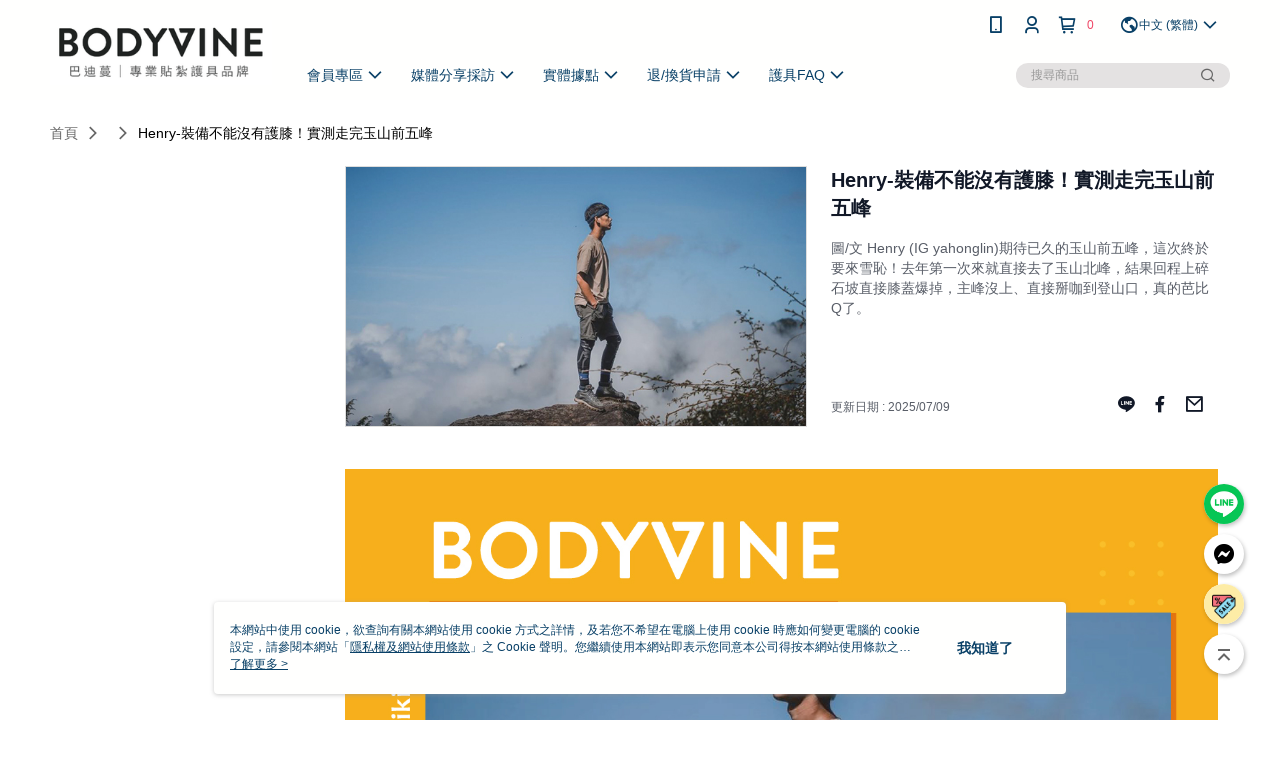

--- FILE ---
content_type: text/html; charset=utf-8
request_url: https://bodyvine.store/Article/Detail/76070
body_size: 15164
content:
<!--This file is synced from MobileWebMallV2 -->

<!DOCTYPE html>

<html>
    <head>
        <title>
Henry-裝備不能沒有護膝！實測走完玉山前五峰 | BodyVine巴迪蔓貼紮護具｜運動防護官方購物網        </title>
        
    <meta name="keywords" content>
    <meta name="description" content="圖/文 Henry (IG yahonglin)期待已久的玉山前五峰，這次終於要來雪恥！去年第一次來就直接去了玉山北峰，結果回程上碎石坡直接膝蓋爆掉，主峰沒上、直接掰咖到登山口，真的芭比Q了。">
    <meta property="og:title" content="Henry-裝備不能沒有護膝！實測走完玉山前五峰"/>
    <meta property="og:url" content="https://bodyvine.store/Article/Detail/76070"/>
    <meta property="og:image" content="https://d3gjxtgqyywct8.cloudfront.net/o2o/image/163df149-6d7b-41c3-822a-169a71af7187.jpg"/>
    <meta property="og:type" content="website"/>
    <meta property="og:description" content="圖/文 Henry (IG yahonglin)期待已久的玉山前五峰，這次終於要來雪恥！去年第一次來就直接去了玉山北峰，結果回程上碎石坡直接膝蓋爆掉，主峰沒上、直接掰咖到登山口，真的芭比Q了。"/>

        <meta http-equiv="content-language" content="zh-TW" />
        <meta name="viewport" content="width=device-width, initial-scale=1, maximum-scale=1" />
        <meta name="google" content="notranslate" />
        <meta name="msvalidate.01" content="1F70AEFB7989C2059273C4C3B3D1D480" />


        <meta property="fb:pages" content="bodyvinehealth">


        <link rel="icon" href="//img.91app.com/webapi/images/o/16/16/ShopFavicon/1459/1459favicon?v=202601161053" />
        <link rel="shortcut icon" href="//img.91app.com/webapi/images/o/16/16/ShopFavicon/1459/1459favicon?v=202601161053" />
        <!-- hrefLangs start -->
        <!--This file is synced from MobileWebMallV2 -->

    <link rel="alternate" hreflang="x-default" href="https://bodyvine.store/Article/Detail/76070" />
        <link rel="alternate" hreflang="en-US" href="https://bodyvine.store/Article/Detail/76070?lang=en-US" />
        <link rel="alternate" hreflang="zh-TW" href="https://bodyvine.store/Article/Detail/76070?lang=zh-TW" />

        <!-- hrefLangs end -->

        <link rel="stylesheet" href="//official-static.91app.com/V2/Scripts/dist/css/style.css?v=020260114070625">

        <!-- themeCore fonts å’Œ icons çš„æ¨£å¼ä½¿ç”¨ CMS çš„ CDNï¼Œæœ¬æ©Ÿé–‹ç™¼ä¹Ÿä½¿ç”¨ CMS çš„ CDN -->
        <link rel='stylesheet' href='https://cms-static.cdn.91app.com/lib/cms-theme-core/3.88.1/css/desktop.default.css?v=020260114070625'>
<link rel='stylesheet' href='https://cms-static.cdn.91app.com/cms/common/iconFonts/css/font-awesome.css?v=020260114070625' /><link rel='stylesheet' href='https://cms-static.cdn.91app.com/cms/common/iconFonts/css/icon91.css?v=020260114070625' />        <!-- ä½¿ç”¨ trinity-core çš„ baseStyle.css -->

        <!-- å®¢è£½åŒ– IconFont è¨­å®š -->
<link rel='stylesheet' href='https://cms-static.cdn.91app.com/cms/common/iconFonts/v1.1.15/nine1/nine1.css?v=20260114070625' />        <!-- å®¢è£½åŒ– Font-Family è¨­å®š -->
                
        <link rel="apple-touch-icon" href="//img.91app.com/webapi/images/t/512/512/ShopIcon/1459/0/01190321" />
        <link rel="apple-touch-icon" sizes="180x180" href="//img.91app.com/webapi/images/t/512/512/ShopIcon/1459/0/01190321" />
        <link rel="apple-touch-icon-precomposed" href="//img.91app.com/webapi/images/t/512/512/ShopIcon/1459/0/01190321" />
        <link rel="apple-touch-icon-precomposed" sizes="180x180" href="//img.91app.com/webapi/images/t/512/512/ShopIcon/1459/0/01190321" />

            <link rel="canonical" href="https://bodyvine.store/Article/Detail/76070" />

<!--This file is synced from MobileWebMallV2 -->

<!-- Google Tag Manager -->
<script>(function(w,d,s,l,i){w[l]=w[l]||[];w[l].push({'gtm.start':
new Date().getTime(),event:'gtm.js'});var f=d.getElementsByTagName(s)[0],
j=d.createElement(s),dl=l!='dataLayer'?'&l='+l:'';j.async=true;j.src=
'https://www.googletagmanager.com/gtm.js?id='+i+dl;f.parentNode.insertBefore(j,f);
})(window,document,'script','dataLayer','GTM-MBBTP5');</script>
<!-- End Google Tag Manager -->
        <!--This file is synced from MobileWebMallV2 -->
<!--Universal Google Analytics Start-->

<script>
        window.nineyi = window.nineyi || {};
        window.nineyi.googleAnalyticsSettingData = {
            GoogleAnalyticsTrackingId: 'UA-61076957-9',
            GoogleAnalytics4TrackingId: 'G-XW82LGX4QN',
            CookieDomainSetting: document.location.hostname,
            originDomain: 'https://bodyvine.store',
            officialSsoDomain: 'service.91app.com',
            DefaultCurrencyCode: 'TWD',
            isEnableVipMemberOuterIdDimension: 'False' === 'True',
            customOuidDimensionName: '',
            isUseOriginalClientId: 'False' === 'True',
            isShowSaleProductOuterId: 'False' === 'True',
            isPassOuterMemberCode: 'False' === 'True',
        };
</script>

        <!--This file is synced from MobileWebMallV2 -->
<!-- LINE Tag Base Code Start -->
<script>
    (function (g, d, o) {
        g._ltq = g._ltq || []; g._lt = g._lt || function () { g._ltq.push(arguments) };
        var h = location.protocol === 'https:' ? 'https://d.line-scdn.net' : 'http://d.line-cdn.net';
        var s = d.createElement('script'); s.async = 1;
        s.src = o || h + '/n/line_tag/public/release/v1/lt.js';
        var t = d.getElementsByTagName('script')[0]; t.parentNode.insertBefore(s, t);
    })(window, document);
    window.nineyi = window.nineyi || {};
    window.nineyi.lineAdTrackingConfigList = JSON.parse('[{"LineTagIdCode":"a8414c89-32cc-4794-b49f-7d4cb3bd3b19","LineTrackingEvent":["Finish","AddToCart","Registration","ViewContent"]}]');
</script>
<noscript>
        <img height="1" width="1" style="display:none"
             src="https://tr.line.me/tag.gif?c_t=lap&t_id=a8414c89-32cc-4794-b49f-7d4cb3bd3b19&e=pv&noscript=1" />
</noscript>
<!-- End LINE Tag Base Code End -->

        <!--This file is synced from MobileWebMallV2 -->
<div id="fb-root"></div>
<!--Facebook Pixel Code Start-->
<script>
    !function (f, b, e, v, n, t, s) {
        if (f.fbq)return;
        n = f.fbq = function () {
            n.callMethod ?
                    n.callMethod.apply(n, arguments) : n.queue.push(arguments)
        };
        if (!f._fbq)f._fbq = n;
        n.push = n;
        n.loaded = !0;
        n.version = '2.0';
        n.queue = [];
        t = b.createElement(e);
        t.async = !0;
        t.src = v;
        s = b.getElementsByTagName(e)[0];
        s.parentNode.insertBefore(t, s)
    }(window, document, 'script', '//connect.facebook.net/en_US/fbevents.js');
    var FbCustomAudiencesPixelIds = JSON.parse('["1471311829861585","551168025032380","757668884377862","456517747868885","1077550462256147","1378405795789663","357168217953022"]');
    var AllSiteFbCustomAudiencesPixelId = '1021834927899745';
    var IsEnableAdvancedFacebookPixel = JSON.parse('true');
</script>
<!--Facebook Pixel Code End-->
        <!--This file is synced from MobileWebMallV2 -->
    <!--GoogleConversion-->
    <script async src="https://www.googletagmanager.com/gtag/js?id=UA-61076957-9"></script>
    <script>
        window.dataLayer = window.dataLayer || [];
        function gtag(){dataLayer.push(arguments);}
        gtag('js', new Date());
    </script>
        <!--GoogleConversion-->
        <script>
            var GoogleConversionData = JSON.parse('{"TrackingIdList":["961683503","444990344"],"ShopUseNewCode":true,"ConversionList":[{"Id":"961683503","Label":"sVi-CIPO8uABEK_AyMoD","TagType":"GoogleConversionForShoppingCart"},{"Id":"444990344","Label":"hKgLCOSRwfABEIiHmNQB","TagType":"GoogleConversionForShoppingCart"},{"Id":"961683503","Label":"buEQCNOR5-ABEK_AyMoD","TagType":"GoogleConversionForRegistrationCompleted"},{"Id":"444990344","Label":"WCBYCOGRwfABEIiHmNQB","TagType":"GoogleConversionForRegistrationCompleted"},{"Id":"961683503","Label":"RLGXCOyN7c0BEK_AyMoD","TagType":"GoogleConversionForPayFinish"},{"Id":"444990344","Label":"utHBCN6RwfABEIiHmNQB","TagType":"GoogleConversionForPayFinish"}]}');
            var GoogleRemarketingData = JSON.parse('{"TrackingIdList":["961683503","444990344"],"RemarketingList":[{"TrackingId":"961683503","Label":""},{"TrackingId":"444990344","Label":""}]}');
        </script>

        <!--This file is synced from MobileWebMallV2 -->
<!-- Yahoo Dot Tag Base Code Start -->
<!-- Yahoo Dot Tag Base Code End -->
        <!--This file is synced from MobileWebMallV2 -->

<!-- initial mweb constant -->
<script src="//official-static.91app.com/V2/Scripts/cookies.min.js"></script>

    <script src='https://app.cdn.91app.com/global/currency-exchange-rate/currency.js'></script>

<script>
    window.nineyi = window.nineyi || {};
    window.nineyi.shopId = 1459;
    window.nineyi.appSetting = window.nineyi.appSetting || {};
    window.nineyi.appSetting.logLevel = parseInt('2');
    window.nineyi.appSetting.viewTitle = 'Henry-裝備不能沒有護膝！實測走完玉山前五峰';
    window.nineyi.ServiceWorker = window.nineyi.ServiceWorker || {};
    window.nineyi.ServiceWorker.Env = 'Prod';
    window.nineyi.facebookConfig = {
        allSiteFbPixelId: AllSiteFbCustomAudiencesPixelId,
        CustomAudiencesPixelIds: FbCustomAudiencesPixelIds
    };
    window.nineyi.Execmode = 'Prod';
    window.nineyi.version = '20260114070625';
    window.nineyi.ServiceWorker.Options = {
        v: '1',
        tid: 'UA-61076957-9',
        ccode: 'TW',
        ch: 'web',
        cud: 'TWD',
        ld: 'zh-TW',
        shopId: 1459,
    }
    window.nineyi.pageType = '';
    window.nineyi.launchType = '';
    window.nineyi.silo = '91app';
    window.nineyi.dependencies = window.nineyi.dependencies || {};
    window.nineyi.dependencies.apiConfig = window.nineyi.dependencies.apiConfig || {
        cdnApiHost:'https://webapi.91app.com',
        isEnableCdnApi: "True" == 'True'
    };
    window.nineyi.dependencies.env = 'Prod';
    window.nineyi.dependencies.market = 'TW';
    window.nineyi.dependencies.shopId = parseInt('1459');
    window.nineyi.cookieExpireTime = {
        fr: 86400000,
        fr2: 86400000,
        act: 172800000,
    };

    window.nineyi.MWeb = window.nineyi.MWeb || {};
    window.nineyi.MWeb.OfficialOriginDomain = 'https://bodyvine.store';
    window.nineyi.MWeb.ApiCdnConfig = {
        "Url": 'https://webapi.91app.com',
        "IsEnable": "True" == 'True'
    };
    window.nineyi.MWeb.MachineName = 'TW-MWG1-67-156';
    window.nineyi.MWeb.OfficialShopProfile = {"ShopId":1459,"BrowserMode":1,"DeviceMode":1,"StoreTotalCount":0,"LayoutAreaSetting":{"IsEnableLeftAside":true,"IsEnableHeader":true,"IsEnableFooter":true},"SharedFrameViewModel":{"OfficialCustomLink":null},"HasNewVersionSwitch":true,"LineShopLandingPopupEnabled":false,"IsPassOuterMemberCode":false};
    window.nineyi.MWeb.CmsShopInfo = {"EnableCms":true,"Version":"af0e6e9a-7838-4c5c-9406-6119ed0de965_1768532026988"};
    window.nineyi.MWeb.CmsApiDomain = 'https://fts-api.91app.com';
    window.nineyi.MWeb.ShopId = parseInt('1459');
    window.nineyi.MWeb.ShopName = "BodyVine巴迪蔓貼紮護具｜運動防護官方購物網";
    window.nineyi.MWeb.SupplierName = "吉斯邁股份有限公司";
    window.nineyi.MWeb.UnLoginId = '';
    window.nineyi.MWeb.IsThirdpartyAuthMember = 'False'.toLocaleLowerCase() === 'true';
    window.nineyi.MWeb.ThirdpartyAuthTypeDef = '';
    window.nineyi.MWeb.ThirdpartyAuthButtonContent = '';
    window.nineyi.MWeb.ThirdpartyAuthIconUrl = '';
    window.nineyi.MWeb.ServiceNumber = '0425653653';
    window.nineyi.MWeb.ServiceInfo = '週一～週五，09:00～17:00';
    window.nineyi.MWeb.HomeUrl = '/v2/official';
    window.nineyi.MWeb.IsLBS = 'False' === "True";
    window.nineyi.MWeb.IsAntiFraud = 'True';
    window.nineyi.MWeb.GoogleRecaptchaSiteKey = '';
    window.nineyi.MWeb.IsShowQuestionInsert = 'true' === 'true';
    window.nineyi.MWeb.IsShowShopIntroduce = 'true' === 'true';
    window.nineyi.MWeb.IsRememberCreditCard = 'false' === 'true';
    window.nineyi.MWeb.IsShowChangePassword = 'true' === 'true';
    window.nineyi.MWeb.IsShowAccountBinding = 'true' === 'true';
    window.nineyi.MWeb.IsPriceOnTop = 'false' === 'true';
    window.nineyi.MWeb.IsEnabledNewProductCard = 'true' === 'true';
    window.nineyi.MWeb.IsEnabledCustomTranslation = 'false' === 'true';
    window.nineyi.MWeb.EnableSessionExpire = 'False' === 'True';
    window.nineyi.MWeb.EnableAddressBook = 'True' === 'True';
    window.nineyi.MWeb.AddressBookVersion = 2;
    window.nineyi.MWeb.IsEnabledShopReturnGoods = 'True' === 'True';
    window.nineyi.MWeb.IsEnabledShopChangeGoods = 'True' === 'True';
    window.nineyi.MWeb.IsEnabledShopCustomReturnGoods = 'False' === 'True';
    window.nineyi.MWeb.IsEnabledShopCustomChangeGoods = 'False' === 'True';
    window.nineyi.MWeb.IsEnableStoreCredit = 'False' === 'True';
    window.nineyi.MWeb.IsShowTradesOrderGroupQRCode = 'False' === 'True';
    window.nineyi.MWeb.AdministrativeRegionFileUrlPrefix = 'https://static-web.cdn.91app.com/TW/Prod/';
    window.nineyi.MWeb.CommerceCloudAppApiDomain = 'https://fts-api.91app.com';
    window.nineyi.MWeb.CommerceCloudCdnApiDomain = 'https://fts-api.91app.com';
    window.nineyi.MWeb.IsSuggestPriceShowPrice = 'true' === 'true';
    window.nineyi.MWeb.FtsApiDomain = 'https://fts-api.91app.com';
    window.nineyi.MWeb.ChatWebSocketDomain = '';
    window.nineyi.MWeb.IsEnableShopCustomCurrencyRate = 'False' == 'True';
    window.nineyi.MWeb.IsEnabledRetailStoreExpress = 'False' == 'True';
    window.nineyi.MWeb.RetailStoreExpressState = {"IsRetailStoreExpress":false,"LogoUrl":"","HeaderBackgroundColor":""};
    window.nineyi.MWeb.IsEnableSkuPointsPay = 'False' === 'True';
    window.nineyi.MWeb.PointsPayDisplayType = 'PointDesc';

    window.nineyi.stackdriverConfig = {
        name: 'mweb',
        version: '20260114070625'
    }

    var referrerUrl = '';
    document.location.search.replace('?', '').split('&').forEach(function (item) {
        if (item.match(/^rt=/g)) {
            referrerUrl = decodeURIComponent(item.split('=')[1]);
        }
    });
    if (!referrerUrl) {
        referrerUrl = 'https://bodyvine.store';
    }
    window.nineyi.MWeb.ReferrerUrl = referrerUrl;
    var QRCodeImage = '<img alt="91mai-qrcode-img" name="91mai_qrcode" src="[data-uri]" />';
    var QRCodeImageSpan = document.createElement('span');
    QRCodeImageSpan.innerHTML = QRCodeImage;
    window.nineyi.MWeb.QRCodeImageUrl = QRCodeImageSpan.firstElementChild.src;

    window.nineyi.MWeb.DownloadAppUrl = {
        ios: 'https://itunes.apple.com/tw/app/id1014232456',
        android: 'https://play.google.com/store/apps/details?id=com.nineyi.shop.s001459',
        isDownloadAndroidAPK: 'False' === 'True',
    }
    window.nineyi.MWeb.IsEnableFBMessenger = 'True'.toLocaleLowerCase() == 'true';
    window.nineyi.MWeb.IsEnableFBMessengerNonWorkingTime = 'False'.toLocaleLowerCase() == 'true';
    window.nineyi.MWeb.FBMessengerWorkingStartWeekDay = '1';
    window.nineyi.MWeb.FBMessengerWorkingStartTime = '08:30';
    window.nineyi.MWeb.FBMessengerWorkingEndWeekDay = '5';
    window.nineyi.MWeb.FBMessengerWorkingEndTime = '17:30';
    window.nineyi.MWeb.FanGroupUrl = 'https://www.facebook.com/BodyVinehealth/';
    window.nineyi.MWeb.FBAppId = '616485971819099'; // 分享用
    // FbOfficialAppId： nineyi.webstore.mobilewebmall\WebStore\Frontend\BE\Official\OfficialShopInfoEntity.cs
    // 單一domain店家:取DB Shop 裡面的資料(同FbAppId)，非單一domain店家:取Config裡面 FB.Official.AppId
    window.nineyi.MWeb.FbOfficialAppId = '616485971819099'; // Fb官網登入用
    window.nineyi.MWeb.OnlineCRM = '@bodyvine';
    window.nineyi.MWeb.OnlineCRMCode = '@bodyvine';
    window.nineyi.MWeb.ShopInstagramUrl = 'https://www.instagram.com/bodyvinetw/';
    var GoogleConversionData = JSON.parse('{"TrackingIdList":["961683503","444990344"],"ShopUseNewCode":true,"ConversionList":[{"Id":"961683503","Label":"sVi-CIPO8uABEK_AyMoD","TagType":"GoogleConversionForShoppingCart"},{"Id":"444990344","Label":"hKgLCOSRwfABEIiHmNQB","TagType":"GoogleConversionForShoppingCart"},{"Id":"961683503","Label":"buEQCNOR5-ABEK_AyMoD","TagType":"GoogleConversionForRegistrationCompleted"},{"Id":"444990344","Label":"WCBYCOGRwfABEIiHmNQB","TagType":"GoogleConversionForRegistrationCompleted"},{"Id":"961683503","Label":"RLGXCOyN7c0BEK_AyMoD","TagType":"GoogleConversionForPayFinish"},{"Id":"444990344","Label":"utHBCN6RwfABEIiHmNQB","TagType":"GoogleConversionForPayFinish"}]}');
    var GoogleConversionList;
    if(GoogleConversionData){
        GoogleConversionList = GoogleConversionData.ConversionList;
    }
    window.nineyi.MWeb.GoogleConversionList = GoogleConversionList
    var GoogleConversionData = JSON.parse('{"TrackingIdList":["961683503","444990344"],"ShopUseNewCode":true,"ConversionList":[{"Id":"961683503","Label":"sVi-CIPO8uABEK_AyMoD","TagType":"GoogleConversionForShoppingCart"},{"Id":"444990344","Label":"hKgLCOSRwfABEIiHmNQB","TagType":"GoogleConversionForShoppingCart"},{"Id":"961683503","Label":"buEQCNOR5-ABEK_AyMoD","TagType":"GoogleConversionForRegistrationCompleted"},{"Id":"444990344","Label":"WCBYCOGRwfABEIiHmNQB","TagType":"GoogleConversionForRegistrationCompleted"},{"Id":"961683503","Label":"RLGXCOyN7c0BEK_AyMoD","TagType":"GoogleConversionForPayFinish"},{"Id":"444990344","Label":"utHBCN6RwfABEIiHmNQB","TagType":"GoogleConversionForPayFinish"}]}');
    var GoogleConversionDataShopUseNewCode;
    if(GoogleConversionData){
        GoogleConversionDataShopUseNewCode = GoogleConversionData.ShopUseNewCode;
    }
    window.nineyi.MWeb.GoogleConversionShopUseNewCode = GoogleConversionDataShopUseNewCode;
    window.nineyi.MWeb.Market = 'TW';
    window.nineyi.MWeb.IsAdobeTrackerShop = 'False';
    window.nineyi.MWeb.SoldOutType = 'Restock'; // 商品缺貨顯示
    window.nineyi.MWeb.SalesMarketSettings = {"SupplierId":1372,"SalesMarket":"TW","SalesCurrency":"TWD","CountryCode":"886","CurrencySymbol":"NT$","CurrencyDecimalDigits":0,"CurrencyDecimalSeparator":".","CurrencyDigitGroupSeparator":",","CurrencyNameKey":""};
    /**
    initialAngularLocale
    */
    window.nineyi.MWeb.CurrentLocale = 'zh-TW';
    window.nineyi.MWeb.EnableLanguageSwitcher = 'True' === 'True';
    window.nineyi.MWeb.DefaultLanguageCode = 'zh-TW';
    window.nineyi.MWeb.AvailableLanguages = [{"Lang":"en-US","Display":"English (US)"},{"Lang":"zh-TW","Display":"中文 (繁體)"}];
    window.nineyi.MWeb.DefaultCurrency = 'NT$';
    window.nineyi.MWeb.DefaultCountry = 'TW';
    window.nineyi.MWeb.DefaultCurrencyCode = 'TWD';
    window.nineyi.MWeb.EnableJavsScriptCDN = 'True';
    window.nineyi.MWeb.JavsScriptCDN = '//official-static.91app.com';
    window.nineyi.MWeb.CssCDNDomain = '//official-static.91app.com';
    window.nineyi.MWeb.FingerprintTag = '639043895944005283';
    window.nineyi.MWeb.CurrencyCode = '' || 'TWD';
    window.nineyi.MWeb.isSsoDomain = (/^(service.*.91dev.*|(service.91app.*)|shop-service.pxmart.com.tw)$/ig).test(window.location.hostname);
    window.nineyi.MWeb.isCustomizedPrivacyPolicy = '';
    window.nineyi.MWeb.PrivacyPolicyFilePath = '';
    Object.freeze(window.nineyi.MWeb);

    window.nineyi.i18n = window.nineyi.i18n || {};
    window.nineyi.i18n.isEnableCurrency = !window.nineyi.MWeb.isSsoDomain && 'False'.toLocaleLowerCase() == 'true';
    window.nineyi.i18n.defaultCurrency = 'TWD';
    window.nineyi.i18n.preferredCurrency = docCookies.getItem('currency') || window.nineyi.i18n.defaultCurrency;
    window.nineyi.i18n.availableCurrencies = ["TWD"];
    window.nineyi.i18n.isEnableLanguage = !window.nineyi.MWeb.isSsoDomain && 'True'.toLocaleLowerCase() == 'true';
    window.nineyi.i18n.defaultLanguage = 'zh-TW'
    window.nineyi.i18n.availableLanguages = ["en-US","zh-TW"];
    window.nineyi.i18n.salesMarketSettings = {
        salesMarket: 'TW',
        salesCurrency: 'TWD'
    };
    (function(n) {
        var allLanguages = [{"Lang":"en-US","Display":"English (US)"},{"Lang":"zh-TW","Display":"中文 (繁體)"},{"Lang":"zh-HK","Display":"中文 (香港)"},{"Lang":"zh-CN","Display":"中文 (简体)"},{"Lang":"ms-MY","Display":"Bahasa Melayu"},{"Lang":"ja-JP","Display":"日本語"},{"Lang":"th-TH","Display":"ไทย"}];
        n.i18n.allLanguages = allLanguages.map(function (item) {
            return {
                lang: item.Lang,
                display: item.Display
            };
        });
    })(window.nineyi);
    window.nineyi.tracking = {
        dataLayer: function (key, val){
                const dataLayers = window.nineyi.tracking.dataLayer.dataLayers;
                dataLayers[key] = dataLayers[key] || {};
                dataLayers[key] = val;
                const subscribes = window.nineyi.tracking.dataLayer.subscribes;
                subscribes[key] = subscribes[key] || [];
                subscribes[key].forEach(function(fn){
                    fn(val);
                });
        },
        subscribe: function(key, callback){
            const subscribes = window.nineyi.tracking.dataLayer.subscribes;
            subscribes[key] = subscribes[key] || [];
            subscribes[key].push(callback);
        }
    };
    window.nineyi.tracking.dataLayer.dataLayers = {};
    window.nineyi.tracking.dataLayer.subscribes = {};

    window.fbAsyncInit = function() {
        FB.init({
          appId: window.location.pathname !== '/V2/Login/Index/' && !/^\/V2\/VipMember\/AccountBinding\/?$/.test(window.location.pathname)
            ? '616485971819099' : '616485971819099',
          autoLogAppEvents: true,
          xfbml: true,
          version: 'v2.10'
        });
        console.log('InitialSetting: FB initFaceBookUI ok');
    };
</script>
<!-- END initial mweb constant -->

        



        <script type='text/javascript'>
            var appInsights=window.appInsights||function(config)
            {
                function r(config){ t[config] = function(){ var i = arguments; t.queue.push(function(){ t[config].apply(t, i)})} }
                var t = { config:config},u=document,e=window,o='script',s=u.createElement(o),i,f;for(s.src=config.url||'//az416426.vo.msecnd.net/scripts/a/ai.0.js',u.getElementsByTagName(o)[0].parentNode.appendChild(s),t.cookie=u.cookie,t.queue=[],i=['Event','Exception','Metric','PageView','Trace','Ajax'];i.length;)r('track'+i.pop());return r('setAuthenticatedUserContext'),r('clearAuthenticatedUserContext'),config.disableExceptionTracking||(i='onerror',r('_'+i),f=e[i],e[i]=function(config, r, u, e, o) { var s = f && f(config, r, u, e, o); return s !== !0 && t['_' + i](config, r, u, e, o),s}),t
            }({
                instrumentationKey:'80d00903-800e-47a0-8776-3b3493a1b234'
            });

            window.appInsights=appInsights;
            appInsights.trackPageView();
        </script>
        <script async defer src="https://connect.facebook.net/zh_TW/sdk.js"></script>

    </head>
    <body class="">
        <!--This file is synced from MobileWebMallV2 -->

<noscript>
    <iframe src="https://www.googletagmanager.com/ns.html?id=GTM-MBBTP5" height="0" width="0"
        style="display:none;visibility:hidden"></iframe>
</noscript>

            <div id="root"></div>
        <!-- StackDriver Reporter Start -->
        <script>
        window.nineyi.env = "Prod";
        </script>
        <!-- tracking sdk-->
        <script src='https://tracking-client.91app.com/tracking-service/sdk/ec/latest/main.min.js?v=020260114070625'></script>
        <!-- line express sdk-->
        <!-- è®€å–å¤–éƒ¨ CDN -->
        <script src='https://cms-static.cdn.91app.com/lib/polyfill.js'></script>
        <!-- è®€å–CMS CDN -->
        <script defer src='https://cms-static.cdn.91app.com/lib/react/16.14.0/umd/react.production.min.js'></script>
        <script defer src='https://cms-static.cdn.91app.com/lib/react-dom/16.14.0/umd/react-dom.production.min.js'></script>
        <script defer src='https://cms-static.cdn.91app.com/lib/react-redux/7.2.3/react-redux.min.js'></script>
        <script defer src='https://cms-static.cdn.91app.com/lib/lodash/4.17.21/lodash.min.js'></script>
        <script defer src='https://cms-static.cdn.91app.com/lib/jsonpath/1.1.1/jsonpath.min.js'></script>

            <script defer src='//official-static.91app.com/V2/Scripts/dist/v-639043895944005283-v/js/desktop/manifest.js?v=020260114070625'></script>
            <script defer src='//official-static.91app.com/V2/Scripts/dist/v-639043895944005283-v/js/desktop/vendor-mweb.js?v=020260114070625'></script>
            <script defer src='//official-static.91app.com/V2/Scripts/dist/v-639043895944005283-v/js/desktop/nine1.js?v=020260114070625'></script>
            <script defer src='//official-static.91app.com/V2/Scripts/dist/v-639043895944005283-v/js/desktop/themecore.js?v=020260114070625'></script>

        

<script>
    window.nineyi.ServerData = {
        ArticleId:"76070",
        Introduction:"&lt;p&gt;&lt;img alt=&quot;玉山、護膝、膝蓋、跑者膝、Henry、yahonglin&quot; src=&quot;https://img2.91mai.com/o2o/image/00759f39-c828-4dcc-b0b9-9c650024f964.jpg&quot; style=&quot;display:block;margin-left:auto;margin-right:auto;&quot; /&gt;&lt;img alt=&quot;&quot; src=&quot;https://img2.91mai.com/o2o/image/0a4fd615-a4d7-492a-8a25-c70056a69b0b.jpg&quot; style=&quot;display:block;margin-left:auto;margin-right:auto;&quot; /&gt;&lt;img alt=&quot;&quot; src=&quot;https://img2.91mai.com/o2o/image/b9bb7d35-b477-4032-83d3-ca16a37d720b.jpg&quot; style=&quot;display:block;margin-left:auto;margin-right:auto;&quot; /&gt;&lt;img alt=&quot;&quot; src=&quot;https://img2.91mai.com/o2o/image/a8f5d11a-1f3e-4d7a-b9ed-275f38595b31.jpg&quot; style=&quot;display:block;margin-left:auto;margin-right:auto;&quot; /&gt;&lt;img alt=&quot;&quot; src=&quot;https://img2.91mai.com/o2o/image/26fe9127-5520-4bdc-8c9a-a31bcaa38e87.jpg&quot; style=&quot;display:block;margin-left:auto;margin-right:auto;&quot; /&gt;&lt;/p&gt;&lt;p&gt;&lt;span style=&quot;font-size:large;&quot;&gt;裝備不能沒有護膝！實測走完玉山前五峰&lt;/span&gt;&lt;/p&gt;&lt;p&gt;&lt;span style=&quot;font-size:large;&quot;&gt;圖/文 Henry &lt;a href=&quot;https://www.instagram.com/yahonglin/&quot; target=&quot;_blank&quot;&gt;(IG yahonglin)&lt;/a&gt;&lt;/span&gt;&lt;/p&gt;&lt;p&gt;&lt;/p&gt;&lt;p&gt;&lt;/p&gt;&lt;p&gt;&lt;span style=&quot;font-size:large;color:#262626;background:white;&quot;&gt;期待已久的玉山前五峰，這次終於要來雪恥⛰️去年第一次來就直接去了玉山北峰，結果回程上碎石坡直接膝蓋爆掉，主峰沒上直接掰咖到登山口，真的芭比Q了。&lt;/span&gt;&lt;/p&gt;&lt;p&gt;&lt;span style=&quot;font-size:large;color:#262626;background:white;&quot;&gt;自從那次之後，我裝備清單裡面就不能沒有護膝了，後來才知道我有髂脛束症候群(跑者膝)，為了保護膝蓋避免再次受傷都會戴上護膝！但護膝的種類選擇也很重要&lt;/span&gt;&lt;/p&gt;&lt;p&gt;&lt;span style=&quot;font-size:large;color:#262626;background:white;&quot;&gt;其實剛開始我選擇護膝也是選擇這種從腳底穿上來的，對我來說我覺得不夠加壓，照樣膝蓋爆掉，後來就選擇用綁的護膝，可以隨時調整鬆緊，所以當我收到BODYVINE的超薄貼紮護膝，我猶豫了很久，想說這次上玉山實測看看，看會不會爆掉膝蓋痛，直接踢館心態，如果爆掉就不推薦給大家了哈哈。&lt;/span&gt;&lt;/p&gt;&lt;p&gt;&lt;span style=&quot;font-size:large;color:#262626;background:white;&quot;&gt;結果出乎意料的兩天實測下來走完玉山前五峰，膝蓋沒有爆掉的感覺，反而還走得更快？第一道貼紮向內緊壓，增加髂脛束穩固，第二道斜向貼紮，針對內外副韌帶強化穩固。而且活動自如不會有種ㄎㄟㄎㄟ的感覺，這款真的亨穩啊～讓我對於這種類型的護膝改觀，護膝真的要慎選！（我根本護膝專家，用過好多種）。Btw這款護膝全程幾乎都沒脫，外型設計好看，不用脫也還是很好看&lt;span style=&quot;font-face:Segoe UI Symbol, sans-serif;&quot;&gt;。&lt;/span&gt;&lt;/span&gt;&lt;/p&gt;",
        MainPicURL: "https://d3gjxtgqyywct8.cloudfront.net/o2o/image/163df149-6d7b-41c3-822a-169a71af7187.jpg",
        UpdatedDateTime: "2025/07/09",
        SubTitle: `圖/文 Henry (IG yahonglin)期待已久的玉山前五峰，這次終於要來雪恥！去年第一次來就直接去了玉山北峰，結果回程上碎石坡直接膝蓋爆掉，主峰沒上、直接掰咖到登山口，真的芭比Q了。`,
        Title: `Henry-裝備不能沒有護膝！實測走完玉山前五峰`,
        ShopId: "1459",
        SalePageList:[{"SalePageId":7040152,"SubTitle":"","Title":"【BODYVINE巴迪蔓護膝】超薄貼紮護膝(左右通用)-1只｜運動護膝推薦超輕薄透氣","SuggestPrice":590.00,"Price":590.00,"Sort":0,"ShopId":1459,"SellingStartDateTime":"\/Date(1473609600000)\/","Tags":[],"PicList":["//img.91app.com/webapi/imagesV3/Cropped/SalePage/7040152/0/639027621354770000?v=1","//img.91app.com/webapi/imagesV3/Cropped/SalePage/7040152/1/639027621354770000?v=1","//img.91app.com/webapi/imagesV3/Cropped/SalePage/7040152/2/639027621354770000?v=1","//img.91app.com/webapi/imagesV3/Cropped/SalePage/7040152/3/639027621354770000?v=1","//img.91app.com/webapi/imagesV3/Cropped/SalePage/7040152/4/639027621354770000?v=1","//img.91app.com/webapi/imagesV3/Cropped/SalePage/7040152/5/639027621354770000?v=1","//img.91app.com/webapi/imagesV3/Cropped/SalePage/7040152/6/639027621354770000?v=1","//img.91app.com/webapi/imagesV3/Cropped/SalePage/7040152/7/639027621354770000?v=1","//img.91app.com/webapi/imagesV3/Cropped/SalePage/7040152/8/639027621354770000?v=1","//img.91app.com/webapi/imagesV3/Cropped/SalePage/7040152/9/639027621354770000?v=1"],"PicUrl":"//img.91app.com/webapi/imagesV3/Cropped/SalePage/7040152/0/639027621354770000?v=1","ImageCount":0,"SoldOutActionType":"BackInStockAlert","DisplayTags":[],"PromotionPriceList":[],"Metafields":null,"DisplayPointsPayPairsList":[],"SalesChannel":null},{"SalePageId":6904720,"SubTitle":"","Title":"【BODYVINE巴迪蔓護膝】聽奧球后聯名款｜超薄貼紮護膝(時尚黃)-1只","SuggestPrice":590.00,"Price":590.00,"Sort":0,"ShopId":1459,"SellingStartDateTime":"\/Date(1473609600000)\/","Tags":[],"PicList":["//img.91app.com/webapi/imagesV3/Cropped/SalePage/6904720/0/639040722534830000?v=1","//img.91app.com/webapi/imagesV3/Cropped/SalePage/6904720/1/639040722534830000?v=1","//img.91app.com/webapi/imagesV3/Cropped/SalePage/6904720/2/639040722534830000?v=1","//img.91app.com/webapi/imagesV3/Cropped/SalePage/6904720/3/639040722534830000?v=1","//img.91app.com/webapi/imagesV3/Cropped/SalePage/6904720/4/639040722534830000?v=1"],"PicUrl":"//img.91app.com/webapi/imagesV3/Cropped/SalePage/6904720/0/639040722534830000?v=1","ImageCount":0,"SoldOutActionType":"BackInStockAlert","DisplayTags":[],"PromotionPriceList":[],"Metafields":null,"DisplayPointsPayPairsList":[],"SalesChannel":null},{"SalePageId":3622700,"SubTitle":"","Title":"【BODYVINE巴迪蔓護膝】超肌感貼紮護膝(左右通用)-1只｜Power-Band彈性壓力貼紮加強穩固","SuggestPrice":890.00,"Price":890.00,"Sort":0,"ShopId":1459,"SellingStartDateTime":"\/Date(1505145600000)\/","Tags":[],"PicList":["//img.91app.com/webapi/imagesV3/Cropped/SalePage/3622700/0/639035628311370000?v=1","//img.91app.com/webapi/imagesV3/Cropped/SalePage/3622700/1/639035628311370000?v=1","//img.91app.com/webapi/imagesV3/Cropped/SalePage/3622700/2/639035628311370000?v=1","//img.91app.com/webapi/imagesV3/Cropped/SalePage/3622700/3/639035628311370000?v=1","//img.91app.com/webapi/imagesV3/Cropped/SalePage/3622700/4/639035628311370000?v=1"],"PicUrl":"//img.91app.com/webapi/imagesV3/Cropped/SalePage/3622700/0/639035628311370000?v=1","ImageCount":0,"SoldOutActionType":"BackInStockAlert","DisplayTags":[],"PromotionPriceList":[],"Metafields":null,"DisplayPointsPayPairsList":[],"SalesChannel":null},{"SalePageId":3000204,"SubTitle":"","Title":"【BODYVINE巴迪蔓】髕骨加壓帶(左右通用)-1只","SuggestPrice":430.00,"Price":430.00,"Sort":0,"ShopId":1459,"SellingStartDateTime":"\/Date(1487838360000)\/","Tags":[],"PicList":["//img.91app.com/webapi/imagesV3/Cropped/SalePage/3000204/0/638974918043000000?v=1","//img.91app.com/webapi/imagesV3/Cropped/SalePage/3000204/1/638974918043000000?v=1","//img.91app.com/webapi/imagesV3/Cropped/SalePage/3000204/2/638974918043000000?v=1","//img.91app.com/webapi/imagesV3/Cropped/SalePage/3000204/3/638974918043000000?v=1","//img.91app.com/webapi/imagesV3/Cropped/SalePage/3000204/4/638974918043000000?v=1","//img.91app.com/webapi/imagesV3/Cropped/SalePage/3000204/5/638974918043000000?v=1"],"PicUrl":"//img.91app.com/webapi/imagesV3/Cropped/SalePage/3000204/0/638974918043000000?v=1","ImageCount":0,"SoldOutActionType":"BackInStockAlert","DisplayTags":[],"PromotionPriceList":[],"Metafields":null,"DisplayPointsPayPairsList":[],"SalesChannel":null},{"SalePageId":1566136,"SubTitle":"","Title":"【BODYVINE巴迪蔓護膝】調整型護膝(強力包覆型)-1只","SuggestPrice":800.00,"Price":800.00,"Sort":0,"ShopId":1459,"SellingStartDateTime":"\/Date(1444752000000)\/","Tags":[],"PicList":["//img.91app.com/webapi/imagesV3/Cropped/SalePage/1566136/0/638971771968830000?v=1","//img.91app.com/webapi/imagesV3/Cropped/SalePage/1566136/1/638971771968830000?v=1","//img.91app.com/webapi/imagesV3/Cropped/SalePage/1566136/2/638971771968830000?v=1","//img.91app.com/webapi/imagesV3/Cropped/SalePage/1566136/3/638971771968830000?v=1"],"PicUrl":"//img.91app.com/webapi/imagesV3/Cropped/SalePage/1566136/0/638971771968830000?v=1","ImageCount":0,"SoldOutActionType":"BackInStockAlert","DisplayTags":[],"PromotionPriceList":[],"Metafields":null,"DisplayPointsPayPairsList":[],"SalesChannel":null}],
        IntroductionMulHtmlUrl: ""
    };
</script>
<script defer src='//official-static.91app.com/V2/Scripts/dist/v-639043895944005283-v/js/desktop/articleDetail.js?v=020260114070625'></script>



        
        <!--This file is synced from MobileWebMallV2 -->

        <!--This file is synced from MobileWebMallV2 -->




        <!-- å–å¾—æ‰€æœ‰themecoreçš„scriptä½ç½® -->
        <script>
            window.nineyi.externalScripts = {
                success: [],
                error: [],
            };
            document.querySelectorAll('script').forEach((script) => {
                script.addEventListener('load', (event) => {
                    window.nineyi.externalScripts.success.push(script.src);
                });
                script.addEventListener('error', (event) => {
                    window.nineyi.externalScripts.error.push(script.src);
                });
            });
        </script>

    </body>
</html>
